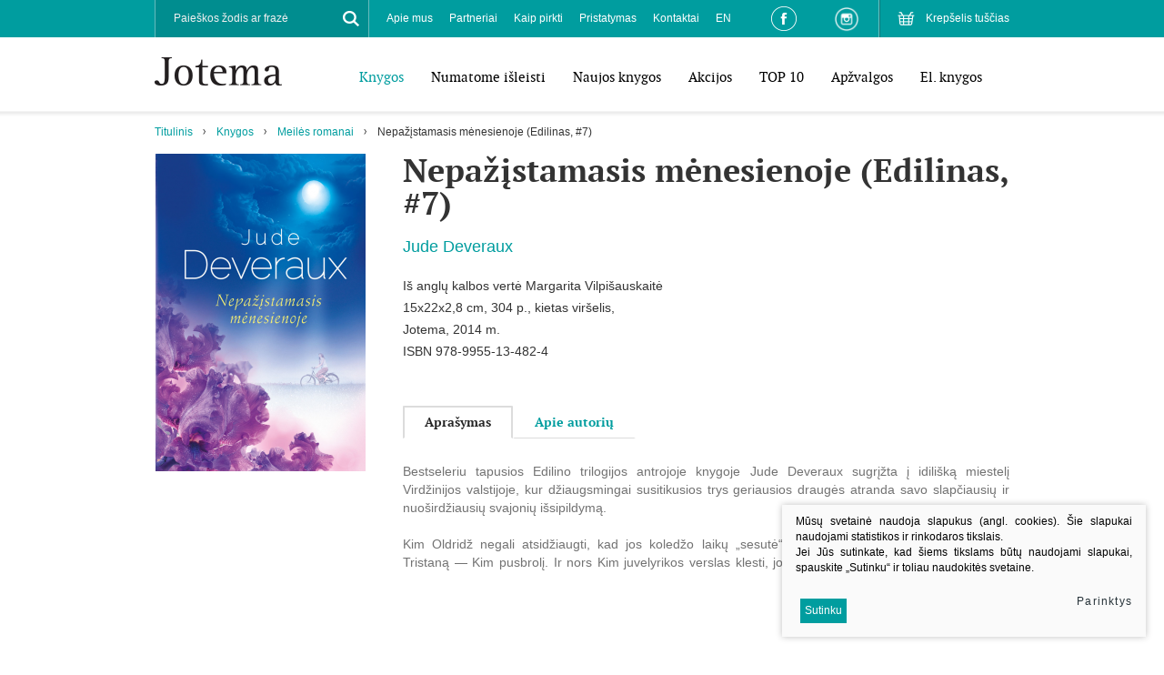

--- FILE ---
content_type: text/html; charset=utf-8
request_url: https://www.jotema.lt/Produktas/Nepazistamasis-menesienoje-2/?m1ea87page=3
body_size: 8185
content:
	

	<!DOCTYPE html PUBLIC "-//W3C//DTD XHTML 1.0 Transitional//EN" "https://www.w3.org/TR/xhtml1/DTD/xhtml1-transitional.dtd">
<!--[if lte IE 7]> <html class="ie7"> <![endif]-->
<!--[if IE 8]>     <html class="ie8"> <![endif]-->
<!--[if IE 9]>     <html class="ie9"> <![endif]-->
<!--[if !IE]><!--> <html xmlns="https://www.w3.org/1999/xhtml"><!--<![endif]-->
<head>
  <title>Knygų leidykla - Jotema</title>
  <base href="https://www.jotema.lt/" />


  <meta http-equiv="Content-Type" content="text/html; charset=utf-8"/>
  <meta name="viewport" content="width=device-width, user-scalable=no" />
  <link rel="stylesheet" type="text/css" href="styles/coverflow.css" />
  <link rel="stylesheet" href="styles/responsive.css" type="text/css"/>
  <link rel="stylesheet" href="styles/style.css?v=2" type="text/css"/>
  <link rel="stylesheet" href="styles/tooltipster.css" type="text/css"/>
  <link rel="stylesheet" href="styles/tooltipster-light.css" type="text/css"/>
  <link rel="stylesheet" href="scripts/plugins/fancy/jquery.fancybox.css" type="text/css"/>
  <!-- FONTS START-->
  <link rel="stylesheet" href="fonts/opensans_bold/stylesheet.css" type="text/css"/>
  <link rel="stylesheet" href="fonts/opensans_regular/stylesheet.css" type="text/css"/>
  <link rel="stylesheet" href="fonts/opensans_extrabold/stylesheet.css" type="text/css"/>
  <link rel="stylesheet" href="fonts/opensans_semibold/stylesheet.css" type="text/css"/>
  <link rel="stylesheet" href="fonts/ptf55f/stylesheet.css" type="text/css"/>
  <link rel="stylesheet" href="fonts/ptf75f/stylesheet.css" type="text/css"/>
  <link rel="stylesheet" href="fonts/ptf76f/stylesheet.css" type="text/css"/>
  <!-- FONTS END-->
	<script type="text/javascript" src="https://ajax.googleapis.com/ajax/libs/jquery/1.10.2/jquery.min.js"></script>
	<script type="text/javascript" src="https://ajax.googleapis.com/ajax/libs/jqueryui/1.10.3/jquery-ui.min.js"></script>
	<!-- <script src="https://code.jquery.com/jquery-migrate-1.2.1.js"></script> -->
	<script type="text/javascript" src="scripts/respond.js"></script>
	<script type="text/javascript" src="scripts/jquery.cycle2.min.js"></script>
	<script type="text/javascript" src="scripts/jquery.cycle2.swipe.min.js"></script>
	<script type="text/javascript" src="scripts/jquery.cycle2.carousel.js"></script>
	<script>
		$.fn.cycle.defaults.autoSelector = '.slideshow';
	</script>
	<script type="text/javascript" src="scripts/plugins/fancy/jquery.fancybox.pack.js"></script>
	
	<script type="text/javascript" src="js/tx.preloader.js"></script>
	<script type="text/javascript" src="scripts/jquery.tooltipster.min.js"></script>
	<script type="text/javascript" src="scripts/eshop.js"></script>
	<script type="text/javascript" src="scripts/general.js"></script>
</head>
<body class="inner">
<div id="fb-root"></div>
<script>(function(d, s, id) {
  var js, fjs = d.getElementsByTagName(s)[0];
  if (d.getElementById(id)) return;
  js = d.createElement(s); js.id = id;
  js.src = "//connect.facebook.net/lt_LT/sdk.js#xfbml=1&version=v2.5&appId=280010056306";
  fjs.parentNode.insertBefore(js, fjs);
}(document, 'script', 'facebook-jssdk'));</script>

<script>
  (function(i,s,o,g,r,a,m){i['GoogleAnalyticsObject']=r;i[r]=i[r]||function(){
  (i[r].q=i[r].q||[]).push(arguments)},i[r].l=1*new Date();a=s.createElement(o),
  m=s.getElementsByTagName(o)[0];a.async=1;a.src=g;m.parentNode.insertBefore(a,m)
  })(window,document,'script','//www.google-analytics.com/analytics.js','ga');

  ga('create', 'UA-73321825-1', 'auto');
  ga('send', 'pageview');

</script>

	<div id="wrapper">
		<!-- HEADER -->
		<div id="header">
			<div class="center">
				<div class="logo"><a href="/"><img src="images/logo.png" width="140" height="31" alt=""/></a></div>
			</div>
			<div class="mobile">
				<a href="#" id="toggle-menu"></a>
			</div>
			<div class="menu" id="menu">
				<div class="row_1 clearfix">
					<div class="center">
						<div class="small_cart cart_place fr">
								<a href="javascript:void(null);">Krepšelis tuščias</a>

						</div>
						<div class="fr social_links">
							<a href="https://www.facebook.com/leidyklaJotema" target="_BLANK" class="fb_link"></a>
							<a href="https://www.instagram.com/leidykla_jotema/" target="_BLANK" class="instagram_link"></a>
						</div>
						<div class="fl search">
	<form id="cntnt01moduleform_1" method="get" action="https://www.jotema.lt/search/" class="cms_form">
<div class="hidden">
<input type="hidden" name="mact" value="Search,cntnt01,dosearch,0" />
<input type="hidden" name="cntnt01returnid" value="35" />
</div>

		<div title="Paieškos žodis ar frazė">
			<input type="text" id="cntnt01searchinput" name="cntnt01searchinput" value="Paieškos žodis ar frazė" />
		</div>
		<a href="#" class="xsd button_search"></a>
	</form>

</div>

						<div class="h-menu s-menu-top fl">
	<ul>
								<li class="">
			<a href="apie-mus">Apie mus</a>
				
		</li>
							<li class="">
			<a href="partneriai">Partneriai</a>
				
		</li>
							<li class="">
			<a href="kaip-pirkti">Kaip pirkti</a>
				
		</li>
							<li class="">
			<a href="pristatymas">Pristatymas</a>
				
		</li>
							<li class="">
			<a href="kontaktai">Kontaktai</a>
				
		</li>
							<li class="">
			<a href="about-us">EN</a>
				
		</li>
				</ul>
</div>


					</div>
				</div>
				<div class="row_2 clearfix">
					<div class="center">
						<div class="h-menu s-menu-main fr">
	<ul>
			<li  class="selected">
			<a href="https://www.jotema.lt/Produktai/knygos/">Knygos</a>
																						<ul>
			<li >
			<a href="https://www.jotema.lt/Produktai/knygos/grozine-literatura/">Grožinė literatūra</a>
			
		</li>
			<li >
			<a href="https://www.jotema.lt/Produktai/knygos/detektyvai-trileriai/">Detektyvai, trileriai</a>
			
		</li>
			<li  class="selected">
			<a href="https://www.jotema.lt/Produktai/knygos/meiles-romanai/">Meilės romanai</a>
			
		</li>
			<li >
			<a href="https://www.jotema.lt/Produktai/knygos/vaiku-jaunimo/">Vaikų, jaunimo</a>
			
		</li>
			<li >
			<a href="https://www.jotema.lt/Produktai/knygos/klasika/">Klasika</a>
			
		</li>
			<li >
			<a href="https://www.jotema.lt/Produktai/knygos/magine-fantastika/">Maginė fantastika</a>
			
		</li>
			<li >
			<a href="https://www.jotema.lt/Produktai/knygos/lietuviu-autoriai/">Lietuvių autoriai</a>
			
		</li>
			<li >
			<a href="https://www.jotema.lt/Produktai/knygos/medicina-grozis-sveikata/">Medicina, grožis, sveikata</a>
			
		</li>
			<li >
			<a href="https://www.jotema.lt/Produktai/knygos/publicistika-istorija-biografija/">Publicistika, istorija, biografija</a>
			
		</li>
			<li >
			<a href="https://www.jotema.lt/Produktai/knygos/mokslas-pazinimas/">Mokslas, pažinimas</a>
			
		</li>
			<li >
			<a href="https://www.jotema.lt/Produktai/knygos/praktine-gyvenimo-budas/">Praktinė, gyvenimo būdas</a>
			
		</li>
			<li >
			<a href="https://www.jotema.lt/Produktai/knygos/el-knygos/">El. knygos</a>
			
		</li>
		</ul>

					</li>
			<li >
			<a href="https://www.jotema.lt/Produktai/numatome-isleisti/">Numatome išleisti</a>
								</li>
			<li >
			<a href="https://www.jotema.lt/Produktai/naujos-knygos/">Naujos knygos</a>
								</li>
			<li >
			<a href="https://www.jotema.lt/Produktai/akcijos/">Akcijos</a>
								</li>
			<li >
			<a href="https://www.jotema.lt/Produktai/top-10/">TOP 10</a>
								</li>
			<li >
			<a href="https://www.jotema.lt/Produktai/apzvalgos/">Apžvalgos</a>
								</li>
			<li >
			<a href="https://www.jotema.lt/Produktai/el-knygos/">El. knygos</a>
								</li>
			<li >
			<a href="https://www.jotema.lt/Produktai/-7/"></a>
								</li>
		</ul>
</div>

					</div>
				</div>
			</div>
			<div class="shadow"></div>
		</div>
		<!-- HEADER END -->

		<!-- CONTENT -->
		<div class="content-wrap">
			<div class="center">
				<div class="h-menu s-menu-nav clearfix">
					<ul>
						<li> <a href="https://www.jotema.lt/" title="Jotema" >Titulinis</a></li><li><a href="https://www.jotema.lt/Produktai/knygos/">Knygos</a></li><li><a href="https://www.jotema.lt/Produktai/knygos/meiles-romanai/">Meilės romanai</a></li><li>Nepažįstamasis mėnesienoje (Edilinas, #7)</li>
					</ul>
				</div>
				<div class="content">
																				<div class="midbar">
												<div class="book">
							<div class="book_cover">
								<div class="ph">
																																																											<a href="/uploads/Products/product_266/9789955134824-nepazistamasis-menesienoje_1447407556.jpg" class="fancy" rel="inner_photos" ><img src="https://www.jotema.lt/uploads/_CGSmartImage/9789955134824-nepazistamasis-menesienoje_1447407556-3496069c206a431572726fd46c3a4ffd.jpg" width="233" height="349" alt="9789955134824-nepazistamasis-menesienoje_1447407556-3496069c206a431572726fd46c3a4ffd.jpg"/></a>
																											</div>

																<div class="facebook">
									<div class="fb-like" data-href="http://www.jotema.lt/Produktas/Nepazistamasis-menesienoje-2/?m1ea87page=3" data-layout="standard" data-action="like" data-show-faces="true" data-share="false"></div>
								</div>
							</div>
							<div class="book_data">
								<h1>Nepažįstamasis mėnesienoje (Edilinas, #7)</h1>
								<div class="author">
									
									Jude Deveraux
								</div>
								<div class="desc">
									<div class="book_author_2">Iš anglų kalbos vertė Margarita Vilpišauskaitė</div>
<div class="book_title_2">15x22x2,8 cm, 304 p., kietas viršelis, </div>
<div class="book_info">Jotema, 2014 m.</div>
																			<div>
											ISBN 978-9955-13-482-4
										</div>
																	</div>
								<div>
																										</div>
								<div class="clear"></div>
																<!-- TABS START -->
								<div class="section block-tabs">
									<div class="nav h-menu">
										<ul>
																																																																										<li><a href="#">Aprašymas</a></li>
																																																						<li><a href="#">Apie autorių</a></li>
																															</ul>
									</div>
									<div class="data">
																																																																						<div>
											<div class="collapsable">
											<div style="text-align: justify;">Bestseleriu tapusios Edilino trilogijos antrojoje knygoje Jude Deveraux sugrįžta į idilišką miestelį Virdžinijos valstijoje, kur džiaugsmingai susitikusios trys geriausios draugės atranda savo slapčiausių ir nuoširdžiausių svajonių išsipildymą.</div>
<div style="text-align: justify;"><br />Kim Oldridž negali atsidžiaugti, kad jos koledžo laikų „sesutė“ Džeka surado savo gyvenimo meilę Tristaną — Kim pusbrolį. Ir nors Kim juvelyrikos verslas klesti, jos asmeninė laimė atrodo taip toli, kaip kadaise prabėgusi vaikystės vasara, kai ji ištisas dienas žaisdavo su jaunuoju Treviu Meritu, paslaptingomis aplinkybėmis atvykusiu su mama į Ediliną. Prabėgus drauge praleistoms kelioms nerūpestingoms savaitėms, jis pažadėjo Kim vieną dieną sugrįžti... ir dingo nė neatsisveikinęs. </div>
<div style="text-align: justify;"><br />Po daugelio metų apie nuostabiai drauge praleistą laiką Kim byloja vienintelė aptriušusi fotografija. Bet kai Kim mažiausiai tikėsis, į jos gyvenimą vėl įsiverš Trevis — dabar jau tapęs gudriu teisininku iš Manhatano. Tačiau ar jis iš tiesų spėjo labai pasikeisti nuo vaikystės?</div>
											</div>
											<div class="controls">
												<a href="#" class=" open">Išskleisti</a>
												<a href="#" class=" close">Suskleisti</a>
											</div>
										</div>
																																																		<div>
											<div class="collapsable">
											<div style="text-align: justify;">Džudė Devero yra parašiusi trisdešimt aštuonis <em>New York Times</em> bestselerius, įskaitant „Aukso dienas“, „Levandų rytą“, „Sugrįžimą į vasarnamį“ ir „Paslaptis“. Šiuo metu pasaulyje yra išleista daugiau nei šešiasdešimt milijonų jos knygų egzempliorių. Rašytoja gyvena Šiaurės Karolinoje.</div>
											</div>
											<div class="controls">
												<a href="#" class=" open">Išskleisti</a>
												<a href="#" class=" close">Suskleisti</a>
											</div>
										</div>
																													</div>
								</div>
								<!-- TABS END -->
															</div>
						</div>
												

																	</div>
				</div>
			</div>
			
												
				
				
										<div class="section books">
		<div class="center">
			<div class="title">
				<h2><span>Jums gali patikti</span></h2>
							</div>
		</div>
		<div class="center w2">
			<div class="items">
																					<div class="item">
					<div>
					   <a href="https://www.jotema.lt/Produktas/Menesienos-maskaradas-3/" class="ph">
							<img src="https://www.jotema.lt/uploads/_CGSmartImage/9789955135210_menesienos-maskaradas_1447407283-b02d4fbb6d1307f4b9e843f77a323fcc.jpg" width="172" height="258" alt="9789955135210_menesienos-maskaradas_1447407283-b02d4fbb6d1307f4b9e843f77a323fcc.jpg"/>
							
												   </a>
					   <div class="spacer">
						   <a href="https://www.jotema.lt/Produktas/Menesienos-maskaradas-3/" class="book-title">
								Mėnesienos maskaradas (Edilinas, #8)
						   </a>
						   <span class="book-author">
							
							Jude Deveraux
						   </span>
					   </div>
											</div>
				</div>
																					<div class="item">
					<div>
					   <a href="https://www.jotema.lt/Produktas/Ryto-menesiena-1/" class="ph">
							<img src="https://www.jotema.lt/uploads/_CGSmartImage/9789955134398-ryto-menesiena_1447407768-4ab5f3d9a6c4e3a5251322b8373714fb.jpg" width="172" height="258" alt="9789955134398-ryto-menesiena_1447407768-4ab5f3d9a6c4e3a5251322b8373714fb.jpg"/>
							
												   </a>
					   <div class="spacer">
						   <a href="https://www.jotema.lt/Produktas/Ryto-menesiena-1/" class="book-title">
								Ryto mėnesiena (Edilinas, #6)
						   </a>
						   <span class="book-author">
							
							Jude Deveraux
						   </span>
					   </div>
											</div>
				</div>
																					<div class="item">
					<div>
					   <a href="https://www.jotema.lt/Produktas/Levandu-rytas-Edilinas-1/" class="ph">
							<img src="https://www.jotema.lt/uploads/_CGSmartImage/9789955133353-levandu-rytas_1447408026-48d0eaa5585576fff0ea1ce45572197d.jpg" width="172" height="258" alt="9789955133353-levandu-rytas_1447408026-48d0eaa5585576fff0ea1ce45572197d.jpg"/>
							
												   </a>
					   <div class="spacer">
						   <a href="https://www.jotema.lt/Produktas/Levandu-rytas-Edilinas-1/" class="book-title">
								Levandų rytas (Edilinas, #1)
						   </a>
						   <span class="book-author">
							
							Jude Deveraux
						   </span>
					   </div>
											</div>
				</div>
																					<div class="item">
					<div>
					   <a href="https://www.jotema.lt/Produktas/Aukso-dienos-Edilinas-2/" class="ph">
							<img src="https://www.jotema.lt/uploads/_CGSmartImage/9789955133414-aukso-dienos_1447408324-8d4c342635dce499978fa62c28801d28.jpg" width="172" height="258" alt="9789955133414-aukso-dienos_1447408324-8d4c342635dce499978fa62c28801d28.jpg"/>
							
												   </a>
					   <div class="spacer">
						   <a href="https://www.jotema.lt/Produktas/Aukso-dienos-Edilinas-2/" class="book-title">
								Aukso dienos (Edilinas, #2)
						   </a>
						   <span class="book-author">
							
							Jude Deveraux
						   </span>
					   </div>
											</div>
				</div>
																					<div class="item">
					<div>
					   <a href="https://www.jotema.lt/Produktas/Purpurines-naktys-Edilinas-3/" class="ph">
							<img src="https://www.jotema.lt/uploads/_CGSmartImage/9789955133544_purpurines-naktys_1447408503-4bc7d92fa5725ce7224cabd35a749cd7.png" width="172" height="258" alt="9789955133544_purpurines-naktys_1447408503-4bc7d92fa5725ce7224cabd35a749cd7.png"/>
							
												   </a>
					   <div class="spacer">
						   <a href="https://www.jotema.lt/Produktas/Purpurines-naktys-Edilinas-3/" class="book-title">
								Purpurinės naktys (Edilinas, #3)
						   </a>
						   <span class="book-author">
							
							Jude Deveraux
						   </span>
					   </div>
											</div>
				</div>
																					<div class="item">
					<div>
					   <a href="https://www.jotema.lt/Produktas/Jazminu-kvapas-Edilinas-4/" class="ph">
							<img src="https://www.jotema.lt/uploads/_CGSmartImage/9789955133735-jazminu-kvapas_1447408699-3e4b398c53be6d214b3c3e4fce75f8cb.jpg" width="172" height="258" alt="9789955133735-jazminu-kvapas_1447408699-3e4b398c53be6d214b3c3e4fce75f8cb.jpg"/>
							
												   </a>
					   <div class="spacer">
						   <a href="https://www.jotema.lt/Produktas/Jazminu-kvapas-Edilinas-4/" class="book-title">
								Jazminų kvapas (Edilinas, #4)
						   </a>
						   <span class="book-author">
							
							Jude Deveraux
						   </span>
					   </div>
											</div>
				</div>
																					<div class="item">
					<div>
					   <a href="https://www.jotema.lt/Produktas/sirdies-troskimai-Edilinas-5/" class="ph">
							<img src="https://www.jotema.lt/uploads/_CGSmartImage/9789955133810-sirdies-troskimai_1447408928-cec83338137b4fe6a23d00b7f311f950.jpg" width="172" height="258" alt="9789955133810-sirdies-troskimai_1447408928-cec83338137b4fe6a23d00b7f311f950.jpg"/>
							
												   </a>
					   <div class="spacer">
						   <a href="https://www.jotema.lt/Produktas/sirdies-troskimai-Edilinas-5/" class="book-title">
								Širdies troškimai (Edilinas, #5)
						   </a>
						   <span class="book-author">
							
							Jude Deveraux
						   </span>
					   </div>
											</div>
				</div>
																					<div class="item">
					<div>
					   <a href="https://www.jotema.lt/Produktas/Potvynis/" class="ph">
							<img src="https://www.jotema.lt/uploads/_CGSmartImage/potvynis_1454481892-07d8c9b3a5576a425b3cddc7d8ed8199.jpg" width="172" height="258" alt="potvynis_1454481892-07d8c9b3a5576a425b3cddc7d8ed8199.jpg"/>
							
												   </a>
					   <div class="spacer">
						   <a href="https://www.jotema.lt/Produktas/Potvynis/" class="book-title">
								Potvynis
						   </a>
						   <span class="book-author">
							
							Jude Deveraux
						   </span>
					   </div>
											</div>
				</div>
																					<div class="item">
					<div>
					   <a href="https://www.jotema.lt/Produktas/Pagunda/" class="ph">
							<img src="https://www.jotema.lt/uploads/_CGSmartImage/pagunda_1454481759-c7ed71eb06508bf8e86033bd29997d3c.jpg" width="172" height="258" alt="pagunda_1454481759-c7ed71eb06508bf8e86033bd29997d3c.jpg"/>
							
												   </a>
					   <div class="spacer">
						   <a href="https://www.jotema.lt/Produktas/Pagunda/" class="book-title">
								Pagunda
						   </a>
						   <span class="book-author">
							
							Jude Deveraux
						   </span>
					   </div>
											</div>
				</div>
																					<div class="item">
					<div>
					   <a href="https://www.jotema.lt/Produktas/Mazasis-stebuklas/" class="ph">
							<img src="https://www.jotema.lt/uploads/_CGSmartImage/mazasis-stebuklas_1453450416-e6e073c4a18dc4646eab015173f1a577.jpg" width="172" height="258" alt="mazasis-stebuklas_1453450416-e6e073c4a18dc4646eab015173f1a577.jpg"/>
							
												   </a>
					   <div class="spacer">
						   <a href="https://www.jotema.lt/Produktas/Mazasis-stebuklas/" class="book-title">
								Mažasis stebuklas
						   </a>
						   <span class="book-author">
							
							Jude Deveraux
						   </span>
					   </div>
											</div>
				</div>
																					<div class="item">
					<div>
					   <a href="https://www.jotema.lt/Produktas/silkmedis/" class="ph">
							<img src="https://www.jotema.lt/uploads/_CGSmartImage/silkmedis_1453370200-d1a274f7ac47927f3aac7b1e89020ed6.jpg" width="172" height="258" alt="silkmedis_1453370200-d1a274f7ac47927f3aac7b1e89020ed6.jpg"/>
							
												   </a>
					   <div class="spacer">
						   <a href="https://www.jotema.lt/Produktas/silkmedis/" class="book-title">
								Šilkmedis
						   </a>
						   <span class="book-author">
							
							Jude Deveraux
						   </span>
					   </div>
											</div>
				</div>
																					<div class="item">
					<div>
					   <a href="https://www.jotema.lt/Produktas/Laukines-orchidejos/" class="ph">
							<img src="https://www.jotema.lt/uploads/_CGSmartImage/laukines-orchidejos_1453299339-dea87c39fe9cab316e0375dd74ad7dbd.jpg" width="172" height="258" alt="laukines-orchidejos_1453299339-dea87c39fe9cab316e0375dd74ad7dbd.jpg"/>
							
												   </a>
					   <div class="spacer">
						   <a href="https://www.jotema.lt/Produktas/Laukines-orchidejos/" class="book-title">
								Laukinės orchidėjos
						   </a>
						   <span class="book-author">
							
							Jude Deveraux
						   </span>
					   </div>
											</div>
				</div>
																					<div class="item">
					<div>
					   <a href="https://www.jotema.lt/Produktas/Hole/" class="ph">
							<img src="https://www.jotema.lt/uploads/_CGSmartImage/hole_1453288716-c78e36d161614eab66818351e3d790f9.jpg" width="172" height="258" alt="hole_1453288716-c78e36d161614eab66818351e3d790f9.jpg"/>
							
												   </a>
					   <div class="spacer">
						   <a href="https://www.jotema.lt/Produktas/Hole/" class="book-title">
								Holė
						   </a>
						   <span class="book-author">
							
							Jude Deveraux
						   </span>
					   </div>
											</div>
				</div>
																					<div class="item">
					<div>
					   <a href="https://www.jotema.lt/Produktas/Amzinai-ir-visada-2/" class="ph">
							<img src="https://www.jotema.lt/uploads/_CGSmartImage/amzinai-ir-visada_ii_1451288460-b4145557dcfc412a5ad416e8ca3ec7e0.jpg" width="172" height="258" alt="amzinai-ir-visada_ii_1451288460-b4145557dcfc412a5ad416e8ca3ec7e0.jpg"/>
							
												   </a>
					   <div class="spacer">
						   <a href="https://www.jotema.lt/Produktas/Amzinai-ir-visada-2/" class="book-title">
								Amžinai ir visada (#2)
						   </a>
						   <span class="book-author">
							
							Jude Deveraux
						   </span>
					   </div>
											</div>
				</div>
																					<div class="item">
					<div>
					   <a href="https://www.jotema.lt/Produktas/Visada-3/" class="ph">
							<img src="https://www.jotema.lt/uploads/_CGSmartImage/visada_1450873793-5b8e2bed40a5f074a86bc00011f172e9.jpg" width="172" height="258" alt="visada_1450873793-5b8e2bed40a5f074a86bc00011f172e9.jpg"/>
							
												   </a>
					   <div class="spacer">
						   <a href="https://www.jotema.lt/Produktas/Visada-3/" class="book-title">
								Visada (#3)
						   </a>
						   <span class="book-author">
							
							Jude Deveraux
						   </span>
					   </div>
											</div>
				</div>
																					<div class="item">
					<div>
					   <a href="https://www.jotema.lt/Produktas/Pirmieji-ispudziai/" class="ph">
							<img src="https://www.jotema.lt/uploads/_CGSmartImage/pirmieji-ispudziai_1450794535-d1cc66bdec467003d0e967ad10a8ed90.jpg" width="172" height="258" alt="pirmieji-ispudziai_1450794535-d1cc66bdec467003d0e967ad10a8ed90.jpg"/>
							
												   </a>
					   <div class="spacer">
						   <a href="https://www.jotema.lt/Produktas/Pirmieji-ispudziai/" class="book-title">
								Pirmieji įspūdžiai (Identonas, #1)
						   </a>
						   <span class="book-author">
							
							Jude Deveraux
						   </span>
					   </div>
											</div>
				</div>
																					<div class="item">
					<div>
					   <a href="https://www.jotema.lt/Produktas/Sala-Karolinoje/" class="ph">
							<img src="https://www.jotema.lt/uploads/_CGSmartImage/sala-karolinoje_1450788821-ffdc84616a25dd5919512b8f6a058b51.jpg" width="172" height="258" alt="sala-karolinoje_1450788821-ffdc84616a25dd5919512b8f6a058b51.jpg"/>
							
												   </a>
					   <div class="spacer">
						   <a href="https://www.jotema.lt/Produktas/Sala-Karolinoje/" class="book-title">
								Sala Karolinoje (Identonas, #2)
						   </a>
						   <span class="book-author">
							
							Jude Deveraux
						   </span>
					   </div>
											</div>
				</div>
																					<div class="item">
					<div>
					   <a href="https://www.jotema.lt/Produktas/Vasarnamis-1/" class="ph">
							<img src="https://www.jotema.lt/uploads/_CGSmartImage/vasarnamisl_1450709829-af9cdf0483891e4720a68608c26d1f97.jpg" width="172" height="258" alt="vasarnamisl_1450709829-af9cdf0483891e4720a68608c26d1f97.jpg"/>
							
												   </a>
					   <div class="spacer">
						   <a href="https://www.jotema.lt/Produktas/Vasarnamis-1/" class="book-title">
								Vasarnamis (Vasarnamis, #1)
						   </a>
						   <span class="book-author">
							
							Jude Deveraux
						   </span>
					   </div>
											</div>
				</div>
																					<div class="item">
					<div>
					   <a href="https://www.jotema.lt/Produktas/Tas-kuri-myli/" class="ph">
							<img src="https://www.jotema.lt/uploads/_CGSmartImage/tas-kuri-myli_1450769962-c3a49153bf830c6c7e8b17f6da9095d0.jpg" width="172" height="258" alt="tas-kuri-myli_1450769962-c3a49153bf830c6c7e8b17f6da9095d0.jpg"/>
							
												   </a>
					   <div class="spacer">
						   <a href="https://www.jotema.lt/Produktas/Tas-kuri-myli/" class="book-title">
								Tas, kurį myli
						   </a>
						   <span class="book-author">
							
							Jude Deveraux
						   </span>
					   </div>
											</div>
				</div>
																					<div class="item">
					<div>
					   <a href="https://www.jotema.lt/Produktas/Aksomine-priesaika-1/" class="ph">
							<img src="https://www.jotema.lt/uploads/_CGSmartImage/aksomine-priesaika-1_1450340835-4e433335a8126d3161c426ab8eb9cdc3.jpg" width="172" height="258" alt="aksomine-priesaika-1_1450340835-4e433335a8126d3161c426ab8eb9cdc3.jpg"/>
							
												   </a>
					   <div class="spacer">
						   <a href="https://www.jotema.lt/Produktas/Aksomine-priesaika-1/" class="book-title">
								Aksominė priesaika (#1)
						   </a>
						   <span class="book-author">
							
							Jude Deveraux
						   </span>
					   </div>
											</div>
				</div>
																					<div class="item">
					<div>
					   <a href="https://www.jotema.lt/Produktas/Priekalniu-aksomas-2/" class="ph">
							<img src="https://www.jotema.lt/uploads/_CGSmartImage/priekalniu-aksomas-2_1450340648-edc8eb515800fb7af37a9a10821487ed.jpg" width="172" height="258" alt="priekalniu-aksomas-2_1450340648-edc8eb515800fb7af37a9a10821487ed.jpg"/>
							
												   </a>
					   <div class="spacer">
						   <a href="https://www.jotema.lt/Produktas/Priekalniu-aksomas-2/" class="book-title">
								Priekalnių aksomas (#2)
						   </a>
						   <span class="book-author">
							
							Jude Deveraux
						   </span>
					   </div>
											</div>
				</div>
																					<div class="item">
					<div>
					   <a href="https://www.jotema.lt/Produktas/Aksomine-daina-3/" class="ph">
							<img src="https://www.jotema.lt/uploads/_CGSmartImage/aksomine-daina_1450339645-4299de3a072ffc158c20b5b84b24597d.jpg" width="172" height="258" alt="aksomine-daina_1450339645-4299de3a072ffc158c20b5b84b24597d.jpg"/>
							
												   </a>
					   <div class="spacer">
						   <a href="https://www.jotema.lt/Produktas/Aksomine-daina-3/" class="book-title">
								Aksominė daina (#3)
						   </a>
						   <span class="book-author">
							
							Jude Deveraux
						   </span>
					   </div>
											</div>
				</div>
																					<div class="item">
					<div>
					   <a href="https://www.jotema.lt/Produktas/Aksominis-angelas-4/" class="ph">
							<img src="https://www.jotema.lt/uploads/_CGSmartImage/aksominis-angelas-4_1450337755-cd5685566d72a76b746bb98519f78ce0.jpg" width="172" height="258" alt="aksominis-angelas-4_1450337755-cd5685566d72a76b746bb98519f78ce0.jpg"/>
							
												   </a>
					   <div class="spacer">
						   <a href="https://www.jotema.lt/Produktas/Aksominis-angelas-4/" class="book-title">
								Aksominis angelas (#4)
						   </a>
						   <span class="book-author">
							
							Jude Deveraux
						   </span>
					   </div>
											</div>
				</div>
																					<div class="item">
					<div>
					   <a href="https://www.jotema.lt/Produktas/Sugrizimas-i-vasarnami-2/" class="ph">
							<img src="https://www.jotema.lt/uploads/_CGSmartImage/9789955132356-sugrizimas-i-vasarnami_1450265568-304841d187b3b3fc931c95c52927e11a.jpg" width="172" height="258" alt="9789955132356-sugrizimas-i-vasarnami_1450265568-304841d187b3b3fc931c95c52927e11a.jpg"/>
							
												   </a>
					   <div class="spacer">
						   <a href="https://www.jotema.lt/Produktas/Sugrizimas-i-vasarnami-2/" class="book-title">
								Sugrįžimas į vasarnamį (Vasarnamis, #2)
						   </a>
						   <span class="book-author">
							
							Jude Deveraux
						   </span>
					   </div>
											</div>
				</div>
																					<div class="item">
					<div>
					   <a href="https://www.jotema.lt/Produktas/Ersketis/" class="ph">
							<img src="https://www.jotema.lt/uploads/_CGSmartImage/ersketis_1450264391-c10e40abfec3d70413ba853d844ad198.jpg" width="172" height="258" alt="ersketis_1450264391-c10e40abfec3d70413ba853d844ad198.jpg"/>
							
												   </a>
					   <div class="spacer">
						   <a href="https://www.jotema.lt/Produktas/Ersketis/" class="book-title">
								Erškėtis
						   </a>
						   <span class="book-author">
							
							Jude Deveraux
						   </span>
					   </div>
											</div>
				</div>
																					<div class="item">
					<div>
					   <a href="https://www.jotema.lt/Produktas/Amzinai-1/" class="ph">
							<img src="https://www.jotema.lt/uploads/_CGSmartImage/amzinai_i_1451293809-3cb30577226f018595c6786022dd4e90.jpg" width="172" height="258" alt="amzinai_i_1451293809-3cb30577226f018595c6786022dd4e90.jpg"/>
							
												   </a>
					   <div class="spacer">
						   <a href="https://www.jotema.lt/Produktas/Amzinai-1/" class="book-title">
								Amžinai... (#1)
						   </a>
						   <span class="book-author">
							
							Jude Deveraux
						   </span>
					   </div>
											</div>
				</div>
																					<div class="item">
					<div>
					   <a href="https://www.jotema.lt/Produktas/Mergina-is-Samer-Hilio/" class="ph">
							<img src="https://www.jotema.lt/uploads/_CGSmartImage/9789955137016_mergina-is-samer-hilio_1499844277-0e08442432b764e02f2e691be1a156fd.jpg" width="172" height="258" alt="9789955137016_mergina-is-samer-hilio_1499844277-0e08442432b764e02f2e691be1a156fd.jpg"/>
							
												   </a>
					   <div class="spacer">
						   <a href="https://www.jotema.lt/Produktas/Mergina-is-Samer-Hilio/" class="book-title">
								Mergina iš Samer Hilio
						   </a>
						   <span class="book-author">
							
							Jude Deveraux
						   </span>
					   </div>
											</div>
				</div>
							</div>
		</div>
		<a href="#" class="prev"></a>
		<a href="#" class="next"></a>
	</div>

								
				<div style="padding-bottom:50px;"></div>
			
		</div>
		<!-- CONTENT END-->
		

		<div class="push"></div>
	</div>
	<!-- FOOTER -->
	<div class="footer">
		<div class="block-footer center">
			<div class="limit_height">
				<div class="box-7-12 box-xs-12-12 box-s-8-12">
					<div class="box-1-3 box-xs-3-3">
						<div>
							<h3>Knygos</h3>
							<div class="v-menu s-menu-bottom">
								<ul>
<li><a href="Produktai/knygos/grozine-literatura.html">Grožinė literatūra</a></li>
<li><a href="Produktai/knygos/detektyvai-trileriai.html">Detektyvai, trileriai</a></li>
<li><a href="Produktai/knygos/meiles-romanai/">Meilės romanai</a></li>
<li><a href="Produktai/knygos/klasika.html">Klasika</a></li>
<li><a href="Produktai/knygos/magine-fantastika/">Maginė fantastika</a></li>
<li><a href="Produktai/knygos/vaiku-jaunimo.html">Vaikų, jaunimo</a></li>
<li><a href="Produktai/knygos/publicistika-biografija.html">Publicistika, istorija, biografija</a></li>
<li><a href="Produktai/knygos/medicina-grozis-sveikata.html">Medicina, grožis, sveikata</a></li>
<li><a href="Produktai/knygos/mokslas-pazinimas.html">Mokslas, pažinimas</a></li>
<li><a href="Produktai/knygos/praktine-gyvenimo-budas/">Praktinė, gyvenimo būdas</a></li>
<li><a href="Produktai/knygos/lietuviu-autoriai.html">Lietuvių autoriai</a></li>
<li><a href="Produktai/el-knygos/">El. knygos</a></li>
</ul>
							</div>
						</div>
					</div>	
					
					<div class="box-1-3 box-xs-3-3">
						<div>
							<h3>Informacija</h3>
							<div class="v-menu s-menu-bottom">
								<ul>
<li><a href="kontaktai.html">Kontaktai</a></li>
<li><a href="pristatymas/">Pristatymas</a></li>
<li><a href="kaip-pirkti.html">Kaip pirkti</a></li>
<li><a href="apie-mus.html">Apie mus</a></li>
</ul>
							</div>
						</div>
					</div>
				</div>
				<div class="box-5-12 box-xs-12-12 box-s-4-12">
					<div class="fr">
						<h3>Mus sekite</h3>
						<div class="social">
							<a target="_blank" href="https://www.facebook.com/leidyklaJotema/" class="fb"></a>

<a target="_blank" href="https://www.instagram.com/leidykla_jotema/" class="instagram"></a>
						</div>
					</div>
				</div>
			</div>
			<div class="box-12-12">
				<div class="footer_text">
						<p>© 2015 Visos teisės saugomos. UAB Jotema</p>
					<a href="#" class="totop">Į viršų</a>
					
				</div>
				<div class="cookie_box">
				
                <div class="policy_link">
			&nbsp;
			<a href="/duomenu-apsauga/">
				Duomenų apsauga
			</a>
		</div>
    
				</div>
			</div>
		</div>
	</div>
	<!-- FOOTER END-->
<script src="scripts/plugins/jReject-master/js/jquery.reject.js" type="text/javascript"></script>
<link rel="stylesheet" type="text/css" href="scripts/plugins/jReject-master/css/jquery.reject.css" />
<script type="text/javascript">
$(document).ready(function() { 

	$.reject({  
        reject: { msie: 8 },
		closeCookie: true,
		imagePath: 'js/plugins/jReject-master/images/',
        header: 'Your browser is not supported here', // Header Text  
        paragraph1: 'You are currently using an unsupported browser', // Paragraph 1  
        paragraph2: 'Please install one of the many optional browsers below to proceed',  
        closeMessage: 'Close this window at your own demise!' // Message below close window link  
    });
	
});
</script>


        <script src="/js/cookie.js" type="text/javascript"></script>
        <link rel="stylesheet" href="/css/cookie.css">

        <div class="cookie-section">
            <div class="descr">
                <p>Mūsų svetainė naudoja slapukus (angl. cookies). Šie slapukai naudojami statistikos ir rinkodaros tikslais.</p>
<p>Jei Jūs sutinkate, kad šiems tikslams būtų naudojami slapukai, spauskite „Sutinku“ ir toliau naudokitės svetaine.</p>
                
            </div>
            <div class="descr2" id="cookie_conf">
                <div class="cblock-1">
                    <div class="aditional_form_info" style="display: none">
                                        <p>Kad veiktų užklausos forma, naudojame sistemą „Google ReCaptcha“, kuri padeda atskirti jus nuo interneto robotų, kurie siunčia brukalus (angl. spam) ir panašaus tipo informaciją. </p>
<p>Taigi, kad šios užklausos forma užtikrintai veiktų, jūs turite pažymėti „Sutinku su našumo slapukais“.</p>
                
                    </div>
                    <h2>Slapukų naudojimo parinktys</h2>
<p>Jūs galite pasirinkti, kuriuos slapukus leidžiate naudoti. <br /><a href="/duomenu-apsauga/" target="_blank">Plačiau apie slapukų ir privatumo politiką</a>.</p>
                

                </div>

                <div class="cblock-2">

                    <table class="cookie-table" cellpadding="0" cellspacing="0">
                        <tr>
                            <td>
                                <input type="checkbox" name="cookie_policy_1" value="1" checked disabled="disabled">
                            </td>
                            <td>
                                                <h3>Funkciniai slapukai (būtini)</h3>
<p>Šie slapukai yra būtini, kad veiktų svetainė, ir negali būti išjungti. Šie slapukai nesaugo jokių duomenų, pagal kuriuos būtų galima jus asmeniškai atpažinti, ir yra ištrinami išėjus iš svetainės.</p>
                
                            </td>
                        </tr>
                        <tr>
                            <td>
                                <input type="checkbox" name="cookie_policy_2"  value="2">
                            </td>
                            <td>

                                                <h3>Našumo slapukai</h3>
<p>Šie slapukai leidžia apskaičiuoti, kaip dažnai lankomasi svetainėje, ir nustatyti duomenų srauto šaltinius – tik turėdami tokią informaciją galėsime patobulinti svetainės veikimą. Jie padeda mums atskirti, kurie puslapiai yra populiariausi, ir matyti, kaip vartotojai naudojasi svetaine. Tam mes naudojamės „Google Analytics“ statistikos sistema. Surinktos informacijos neplatiname. Surinkta informacija yra visiškai anonimiška ir tiesiogiai jūsų neidentifikuoja.</p>
                
                            </td>
                        </tr>
                        <tr>
                            <td>
                                <input type="checkbox" name="cookie_policy_3"  value="3">
                            </td>
                            <td>
                                                <h3>Reklaminiai slapukai</h3>
<p>Šie slapukai yra naudojami trečiųjų šalių, kad būtų galima pateikti reklamą, atitinkančią jūsų poreikius. Mes naudojame slapukus, kurie padeda rinkti informaciją apie jūsų veiksmus internete ir leidžia sužinoti, kuo jūs domitės, taigi galime pateikti tik Jus dominančią reklamą. Jeigu nesutinkate, kad jums rodytume reklamą, palikite šį langelį nepažymėtą.</p>
                
                            </td>
                        </tr>
                    </table>

                </div>

                <div class="cblock-3 descr3">
                    <div class="pure-g">
                        <div class="pure-u-1-1">
                            <a class="ext_button f_11 uppercase red-style nowrap submit-part-cookie">

                                Sutinku
                            </a>

                            <a class="ext_button f_11 uppercase red-style nowrap cookie-cancel submit-none-cookie">
                                Nesutinku

                            </a>

                        </div>
                    </div>

                </div>
            </div>
            <div class="cookie-block">
                <div>
                    <a class="ext_button f_9 uppercase red-style nowrap submit-cookie">

                        Sutinku
                    </a>
                </div>
                <div>
                    <a href="#cookie_conf"
                       class="ext_button f_9 uppercase trg-style nowrap  fancy2">
                        Parinktys

                    </a>
                </div>

            </div>
        </div>
    
</body>
</html>

--- FILE ---
content_type: text/css
request_url: https://www.jotema.lt/fonts/opensans_regular/stylesheet.css
body_size: -316
content:
@font-face {
    font-family: 'open_sansregular';
    src: url('OpenSans-Regular-webfont.eot');
    src: url('OpenSans-Regular-webfont.eot?#iefix') format('embedded-opentype'),
         url('OpenSans-Regular-webfont.woff') format('woff'),
         url('OpenSans-Regular-webfont.ttf') format('truetype'),
         url('OpenSans-Regular-webfont.svg#open_sansregular') format('svg');
    font-weight: normal;
    font-style: normal;

}



--- FILE ---
content_type: text/css
request_url: https://www.jotema.lt/fonts/ptf76f/stylesheet.css
body_size: -316
content:

@font-face {
    font-family: 'pt_serifbold_italic';
    src: url('ptf76f-webfont.eot');
    src: url('ptf76f-webfont.eot?#iefix') format('embedded-opentype'),
         url('ptf76f-webfont.woff2') format('woff2'),
         url('ptf76f-webfont.woff') format('woff'),
         url('ptf76f-webfont.ttf') format('truetype'),
         url('ptf76f-webfont.svg#pt_serifbold_italic') format('svg');
    font-weight: normal;
    font-style: normal;

}

--- FILE ---
content_type: text/css
request_url: https://www.jotema.lt/css/cookie.css
body_size: 706
content:
div.cookie-section {
    background: #fafafa;
    color: #000;
    font-size: 12px;
    -webkit-box-shadow: 0px 0px 7px 0px rgba(0, 0, 0, 0.25);
    box-shadow: 0px 0px 7px 0px rgba(0, 0, 0, 0.25);
    position: relative;
    z-index: 3000;
    overflow: hidden;
    max-height: 0;
    -webkit-transition: all ease 0.3s;
    -o-transition: all ease 0.3s;
    transition: all ease 0.3s;
}

div.aditional_form_info {
    margin-bottom: 10px;
    font-weight: 600;
    color: #E85552;
}

div.cookie-section.visible {
    position: fixed;
    bottom: 20px;
    right: 20px;
    width: 400px;
    max-height: 100%;
    height: auto;
    padding: 10px 15px;

}

div.cookie-section.visible.topper {
    top: 85px;
}

div.cookie-block {
    padding: 20px 0 0 0;
    margin: 0 -15px;
    display: -webkit-box;
    display: -ms-flexbox;
    display: flex;
    /*-webkit-box-align: center;
    -ms-flex-align: center;
    align-items: center;*/

}

div.cookie-block > div {
    padding: 0 15px;
    -webkit-box-flex: 1;
    -ms-flex: 1;
    flex: 1;
    display: -webkit-box;
    display: -ms-flexbox;
    display: flex;
}

div.cookie-block > div:last-child {

    -webkit-box-pack: end;
    -ms-flex-pack: end;
    justify-content: flex-end;
}

div.cookie-section .descr {
    /*-webkit-box-flex: 1;
    -ms-flex: auto;
    flex: auto;*/
    text-align: justify;
}

div.cookie-section .descr2 {
    display: none;
}

.descr2 {
    padding: 15px;
  /*  width: 100%;*/
}

.descr2 * {
    font-size: 14px;
}

.descr2 p {
    margin: 0;
}

.descr3 * {
    font-size: 11px;
    margin-top: 8px;
}

.descr2 .cblock-1 {

    padding-bottom: 15px;
}

.descr2 .cblock-2 {
    margin-top: 15px;
    margin-bottom: 15px;
}

.descr2 .cblock-3 {

}

.descr2 table.cookie-table {

}

.descr2 table.cookie-table tr {
    border: 1px solid #ddd;
    cursor: pointer;
}

.descr2 table.cookie-table tr td {
    padding: 15px;
}

.descr2 table.cookie-table tr td:first-child {

    padding: 15px;
}

div.cookie-section .descr a {
    color: #cb003a;
}

a.submit-cookie,
a.submit-part-cookie,
a.cookie-cancel,
a.submit-none-cookie {
    cursor: pointer;
}

.ext_button.cookie-style {
    background: none;
    border-color: #000;
    color: #000;
    letter-spacing: .1em;
}

.ext_button.cookie-style:hover {
    background: #cecece;
    border-color: #cecece;
}

.cookie-table input[type=checkbox] {
    -webkit-appearance: checkbox;
}

.cookie_no a {
    color: #72838b;
}

.policy_link a {
    color: #72838b;
}

.ext_button.red-style {
    background: #009d9f;
    color: #fff;
    padding: 5px;
    margin: 5px;
}
.ext_button.trg-style {
    background: none;
    color: #263238;
    border-color: none;

    letter-spacing: .1em;
    transition: all ease 0.1s;
}

.ext_button.trg-style:hover {
    background: #263238;
    color: #fff;
    -ms-transform: scale(.98);
    transform: scale(.98);
    box-shadow: 0px 0px 4px 0px rgba(0, 0, 0, 0.25);
}


table.table-light {
    background: #fff;
    margin-top:10px
}

table.table-light  td {
    padding: 13px 18px;
    border-top: 1px solid #e5e7e7
}

table.table-light  tr:first-child td {
    border-top: 0
}

table.table-light thead td {
    background: #e1e1e1;
}
table.table-light tr td:nth-child(3) {
    width: 30%;
}
.cookie_box{
    display: flex;
}
.cookie_box > div{
    font-size: 12px;
    color: #727272;
    font-family: 'pt_serifbold';
    position: relative;
}
.cookie_box > div > a{
    color: #727272;
}

/* XS */
@media (max-width: 767px) {

    div.cookie-section.visible,
    div.cookie-section.visible.topper {

        left: 0;
        bottom: 0;
        right: 0;
        width: auto;
        /*width: 100%;*/
    }
    .cookie_box{
        padding: 15px 0;
    }
    .cookie_box > div{
        margin: auto;
    }
    div.cookie-section.visible.mob-fix,
    div.cookie-section.visible.topper.mob-fix {


    }

    div.cookie-section.visible {
        max-height: 230px
    }

    div.cookie-section div.cookie-block {
        -ms-flex-wrap: wrap;
        flex-wrap: wrap;
    }

    div.cookie-section div.cookie-block > div {
        padding: 15px;
    }

    div.cookie-section.visible.untop {
        top: 0;
    }

   /* .cblock-3 .ext_button.red-style,
    .cookie-block .ext_button.red-style {
        padding: 10px 25px;
        font-size: 12px;
    }*/
}


--- FILE ---
content_type: application/javascript
request_url: https://www.jotema.lt/scripts/general.js
body_size: 2800
content:
$(document).ready(function() {
	jQuery(function($){
		var plugins = {
			ToTop: function() {
				var body = $("html, body");
				$( ".totop" ).click(function(e) {
					e.preventDefault();
					body.stop().animate({scrollTop:0}, '500', 'swing', function() { 
					  
					});
				});
			},
			CycleGalery: function(obj,fx,speed,timeout,log) {
				var aux = obj.find('.auxiliary');
				var next_obj = obj.find('a.next');
				var prev_obj = obj.find('a.prev');
				var bullets_obj = aux.find('.bullets');
				var items = obj.find('.items');
				var all_count = items.find('.item').length;
				if(all_count<2) {aux.hide();}
				items.cycle({
					slides: '.item',
					fx:fx,
					speed:speed,
					timeout:timeout,
					next:next_obj,
					prev:prev_obj,
					pager:bullets_obj,
					log:log
					/*pagerEvent:'mouseover',
					pagerTemplate:""*/
				});
			},
			CycleCarousel: function(obj,slide_count,speed,timeout,log,destroy) {
				var next_obj = obj.find('a.next');
				var prev_obj = obj.find('a.prev');
				var items = obj.find('.items');
				var all_count = items.find('.item').length;
				var real_slide_count = 0;
				
				if(all_count<slide_count) {
					real_slide_count = all_count;
				}else{
					real_slide_count = slide_count;
				}
				if(destroy) {
					items.cycle('destroy');
				}
				if(slide_count==0) {
					items.cycle({
						slides: '.item',
						fx:'carousel',
						next:next_obj,
						prev:prev_obj,
						speed:speed,
						timeout:timeout,
						pauseOnHover:true,
						allowWrap:true,
						/*cycleEasing:"linear",*/
						carouselFluid:true,
						autoHeight:true,
						swipe:true,
						swipeFx:true,
						log:log
					});	
				}else{
					items.cycle({
						slides: '.item',
						fx:'carousel',
						next:next_obj,
						prev:prev_obj,
						speed:speed,
						timeout:timeout,
						pauseOnHover:true,
						allowWrap:false,
						/*cycleEasing:"linear",*/
						carouselVisible:real_slide_count,
						carouselFluid:true,
						swipe:true,
						swipeFx:true,
						log:log
					});
				}

			},
			CycleJoin: function(join_gals,carousel,cycle) {
				var slideshows = $(join_gals).on('cycle-pager-activated cycle-next cycle-prev', function(e, opts) {
					slideshows.not(this).cycle('goto', opts.currSlide);
				});
				
				var count = $(cycle+' .item').length;
			
				$(carousel+' .cycle-slide').click(function(){
					var index = $(carousel+' .items').data('cycle.API').getSlideIndex(this);
					var goto_index = index%count;
					console.log(goto_index);
					slideshows.cycle('goto', goto_index);
				});
			},
			fancybox: function(obj) {
				obj.fancybox({helpers : {media : {},overlay: {locked: false}}});
			},	
			tabs: function(tabs_obj,colapsable){
				var max_height = "120";
				var collapse_speed = "500";

				var tabs_nav_obj = tabs_obj.find('.nav');
				var tabs_data_obj = tabs_obj.find('.data');
				var tabs_nav_a = tabs_obj.find('.nav a');
				var tabs_nav_a_parent = tabs_nav_a.parent();
				
				
				tabs_nav_a.on( "click", function(e) {
					e.preventDefault();
					
					var this_tabs_nav_a_parent = $(this).parent();
					
					if(!this_tabs_nav_a_parent.hasClass('selected')) {
						tabs_nav_a_parent.removeClass('selected');
						this_tabs_nav_a_parent.addClass('selected');
						var index = this_tabs_nav_a_parent.index();
						tabs_data_obj.find('>div').stop().slideUp();
						tabs_data_obj.find('>div').eq(index).slideDown(function() {
							tabs_data_obj.find('>div').removeAttr('style');
							tabs_data_obj.find('>div').hide();
							$(this).show();
						});
						
					}
				});
				
				if(colapsable) {
					tabs_data_obj.find('.collapsable').css('overflow','hidden').height(max_height);
					var controls = tabs_data_obj.find('.controls');
					var control_open = controls.find('.open');
					var control_close = controls.find('.close');
					
					tabs_data_obj.find('.collapsable').each(function() {
						var full_container_height = $(this).css('height', 'auto').height();
						
						if(full_container_height>max_height) {
							$(this).css('height', max_height);
						}else{
							$(this).next().hide();
						}
					});
					
					control_close.hide();
					control_open.on( "click", function(e) {
						e.preventDefault();
						$(this).next().show();
						$(this).hide();
						
						var full_container_height = $(this).parent().prev().css('height', 'auto').height();
						$(this).parent().prev().css('height', max_height);
						
						/*ANIMATE SLIDE*/
						$(this).parent().prev().animate({
							height: full_container_height
						}, collapse_speed, function() {
							// Animation complete.
						});
						/**/
						
					});
					control_close.on( "click", function(e) {
						e.preventDefault();
						$(this).prev().show();
						$(this).hide();
						/*ANIMATE SLIDE*/
						$(this).parent().prev().stop().animate({
							height: max_height
						}, collapse_speed, function() {
							// Animation complete.
						});
						/**/
					});
				}
				tabs_data_obj.find('>div').hide();
				tabs_nav_obj.find('li').eq(0).find('> a').trigger('click');
				$( window ).load(function() {
					tabs_obj.css('visibility','visible');
				});
			},
			scrollToTop: function(obj,speed) {
				var fromtop = obj.offset().top;
				$("html, body").stop().animate({ scrollTop: fromtop }, speed, function() {
				
				});
			},
			tabsH: function(tabs_obj,colapsable){
				var tabs_a = tabs_obj.find('.item > a');
				var tab = tabs_obj.find('.item');
				var default_height = 200;
				tabs_a.on( "click", function(e) {
					e.preventDefault();
					var parent = $(this).parent();
					if(parent.hasClass('active')) {
						parent.removeClass('active');
						$(this).next().stop().slideUp();
					}else{
						var element = $(this);
						tabs_a.next().slideUp( "slow", function() {
							if($(window).scrollTop()>element.offset().top) {
								plugins.scrollToTop(element,500);
							}
						});
						tabs_a.parent().removeClass('active');
						parent.addClass('active');
						$(this).next().slideDown();
						var custom_data = $(this).next().next().html();
						if(!custom_data) { custom_data = "";}
						$('.leftbar .block-custom').fadeOut(function(){
							$('.leftbar .block-custom').html(custom_data);
							$('.leftbar .block-custom').fadeIn(function(){
									
							});
						});
						
					}
				});
				
				if(colapsable) {
					var data = tab.find('.data');
					data.each(function() {
						var collapse = $(this).find('.collapse');
						var controls = $(this).find('.controls');
						var close = controls.find('.close');
						var open = controls.find('.open');
						
						var height = collapse.height();
						collapse.data('default-height',height)
						if(height>default_height){
							collapse.height(default_height);
							controls.show();
							close.hide();
						}
						open.on( "click", function(e) {
							e.preventDefault();
							collapse.animate({
								height: collapse.data('default-height')
							}, 500, function() {
								open.hide();
								close.show();
							});
						});
						close.on( "click", function(e) {
							e.preventDefault();
							
							collapse.animate({
								height: default_height
							}, 500, function() {
								close.hide();
								open.show();
								plugins.scrollToTop($(this).parents('.data').prev(),500);
							});
						});
					});
					data.hide();
				}
				tabs_a.eq(0).trigger('click');
				
			},
			InitMobile: function() {
				$( '#toggle-menu' ).on( 'touchstart click', function(e) {
				  e.preventDefault();
				  var $body = $( 'body' ),
					  $page = $( '#wrapper' ),
					  $menu = $( '#menu' ),

					  transitionEnd = 'transitionend webkitTransitionEnd otransitionend MSTransitionEnd';
				 

				  $body.addClass( 'animating' );
				 
				  if ( $body.hasClass( 'menu-visible' ) ) {
				   $body.addClass( 'right' );
				  } else {
				   $body.addClass( 'left' );
				  }
				  

				  $page.on( transitionEnd, function() {
				   $body
					.removeClass( 'animating left right' )
					.toggleClass( 'menu-visible' );
				 
				   $page.off( transitionEnd );
				  } );
				 } );
			},
			formCheck: function(form_id) {
				$('form'+form_id+' input[type="text"],form'+form_id+' textarea').each(function(index, element) {
					var get_value = $(this).parent('*').attr('title');
					if($(this).val() == ''){
						$(this).val(get_value);
					};
				});
				$('form'+form_id+' input[type="text"], form'+form_id+' textarea').blur(function(){
					var get_value2 = $(this).parent('*').attr('title');
					if($(this).val() == '' || $(this).val() == $(this).parent('*').attr('title')){
						$(this).val(get_value2);
					};
				});
				
				$('form'+form_id+' input[type="text"], form'+form_id+' textarea').focus(function(){
					var get_value2 = $(this).parent('*').attr('title');
					if($(this).val() == $(this).parent('*').attr('title')){
						$(this).val('');
						$(this).removeClass('error')
					}
				});
				
				$('form'+form_id+' .xsd').click(function(event){

					event.preventDefault();
					valid_form = 1;
					$('form'+form_id+' input[type="text"],form'+form_id+' textarea').each(function(index, element) {
						var get_value = $(this).parent('*').attr('title');
						if($(this).val() == $(this).parent('*').attr('title') && $(this).attr('required')){
							$(this).val('').addClass('error');
							valid_form = 0
						}else{
							$(this).removeClass('error')
						}
					});
					
					if(valid_form == 0){
						$('form'+form_id+' input[type="text"],form'+form_id+' textarea').each(function(index, element) {
							var get_value = $(this).parent('*').attr('title');
							if($(this).val() == ''){
								$(this).val(get_value);
							};
						});
					}else{
						$('.form_list input[type="text"], .form_list textarea').each(function(index, element) {
							var get_value = $(this).parent('*').attr('title');
							$(this).val(get_value);
						});
						
						$(this).parents('form').submit();
					}
					
				});
			},
			JustInit: function(obj,resize) {
				/*var count = $('#coverflow > *').length;
				var middle = parseInt(count/2);
				 $('#coverflow').coverflow({
					overlap:0,
					angle:0,
					duration:500,
					scale:0,
					overlap:0.01,
					active:middle
				 });
				$( "#galery .next" ).click(function(e) {
					e.preventDefault();
					$('#coverflow' ).coverflow( 'next' )
				});	
				$( "#galery .prev" ).click(function(e) {
					e.preventDefault();
					$('#coverflow' ).coverflow( 'prev' )
				});*/
				
				$( ".controls .more" ).click(function(e) {
					e.preventDefault();
					var input = $(this).parents('.controls').find("input[type='text']");
					if(parseInt(input.val())>=0) {
						input.val(parseInt(input.val())+1);
					}else{
						input.val(1);
					}
				});
				$( ".controls .less" ).click(function(e) {
					e.preventDefault();
					var input = $(this).parents('.controls').find("input[type='text']");
					if(input.val()>=2){
						input.val(parseInt(input.val())-1);
					}
				});
				$( window ).load(function() {
					$('.carousel,.books,#galery').addClass('loaded');
				});
				
				/*TOOLTIP*/
				$('.tooltip').tooltipster({
					trigger:'click',
					contentAsHTML: true,
					interactive:true,
					theme: 'tooltipster-light'
				});	
				$('.tip').tooltipster({
					theme: 'tooltipster-light'
				});
				/**/
			},
			fixMenu: function(obj,resize) {
				obj.find('>ul').each(function( index ) {
					$(this).removeAttr('style');
					var offset = $(window).outerWidth()-($(this).offset().left+$(this).outerWidth())-5;
					if(offset<0){
						$(this).css('marginLeft',offset);
					}
				});
			}
		};
		
		/*INITALIZATIONS START*/
			//plugins.CycleGalery($('.galery'),'scrollHorz',1000,5000,false);
			$( '#coverflow' ).on( 'cycle-finished', function(event, optionHash) {
				alert(5);
			});
			plugins.fancybox($('.fancy'));
			var form_id = $('.search').find('form').attr('id');
			plugins.formCheck('#'+form_id);
			plugins.formCheck('#prekes');
			plugins.ToTop();
			
			plugins.InitMobile();
			function init_by_window_size(resize){
				var window_size = $(window).width();
				if(window_size<=767) {
					plugins.CycleCarousel($('#galery'),1,1000,7000,false,resize);
					plugins.CycleCarousel($('.carousel'),1,1000,0,false,resize);
					$('.books').each(function( index ) {
						plugins.CycleCarousel( $( this ),1,1000,0,false,resize);
					});
				}else if (window_size>=768 && window_size<=991) {
					plugins.CycleCarousel($('#galery'),0,1000,7000,false,resize);
					plugins.CycleCarousel($('.carousel'),4,1000,0,false,resize);
					$('.books').each(function( index ) {
						plugins.CycleCarousel( $( this ),4,1000,0,false,resize);
					});
				}else if (window_size>=992 && window_size<=1199) {
					plugins.CycleCarousel($('#galery'),0,1000,7000,false,resize);
					plugins.CycleCarousel($('.carousel'),6,1000,0,false,resize);
					$('.books').each(function( index ) {
						plugins.CycleCarousel( $( this ),4,1000,0,false,resize);
					});
				}else{
					plugins.CycleCarousel($('#galery'),0,1000,7000,false,resize);
					plugins.CycleCarousel($('.carousel'),6,1000,0,false,resize);
					$('.books').each(function( index ) {
						plugins.CycleCarousel( $( this ),4,1000,0,false,resize);
					});
				}

			}
			init_by_window_size(false);
			$( window ).resize(function() {
				init_by_window_size(true);
			});
			plugins.JustInit();
			//plugins.tabsH($('.block-tabs-hotizontal'));
			//plugins.formCheck('#vidine_forma');
			plugins.tabs($('.block-tabs'),true);
			//plugins.CycleCarousel($('.galery'),6,1000,5000,false,false);
			//plugins.CycleJoin('.block-galery-cycle .items,.block-galery-carousel .items','.block-galery-carousel','.block-galery-cycle');
			
			/* RESPONSIVE INIT */ 
			
		

		/*INITALIZATIONS END*/
	});
});


--- FILE ---
content_type: text/plain
request_url: https://www.google-analytics.com/j/collect?v=1&_v=j102&a=1310300244&t=pageview&_s=1&dl=https%3A%2F%2Fwww.jotema.lt%2FProduktas%2FNepazistamasis-menesienoje-2%2F%3Fm1ea87page%3D3&ul=en-us%40posix&dt=Knyg%C5%B3%20leidykla%20-%20Jotema&sr=1280x720&vp=1280x720&_u=IEBAAEABAAAAACAAI~&jid=1259020525&gjid=532263221&cid=472807834.1769245303&tid=UA-73321825-1&_gid=2013806466.1769245303&_r=1&_slc=1&z=303321011
body_size: -449
content:
2,cG-46WTD1DLV7